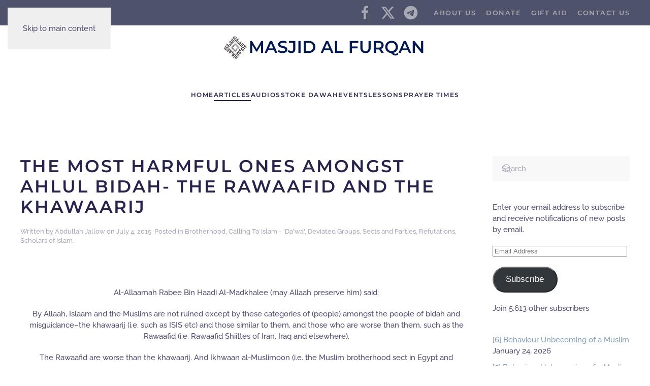

--- FILE ---
content_type: text/html; charset=UTF-8
request_url: https://masjidfurqan.co.uk/2015/07/04/the-most-harmful-ones-amongst-ahlul-bidah-the-rawaafid-and-the-khawaarij/
body_size: 18492
content:
<!DOCTYPE html>
<html lang="en-US">
    <head>
        <meta charset="UTF-8">
        <meta name="viewport" content="width=device-width, initial-scale=1">
        <link rel="icon" href="/wp-content/uploads/2020/07/masjid-fruqan-favicon.png" sizes="any">
                <link rel="apple-touch-icon" href="/wp-content/themes/yootheme/packages/theme-wordpress/assets/images/apple-touch-icon.png">
                <title>The Most Harmful Ones Amongst Ahlul Bidah- The Rawaafid and the Khawaarij &#8211; Masjid Furqan &#8211; Stoke on Trent</title>
<meta name='robots' content='max-image-preview:large' />
<link rel='dns-prefetch' href='//js.stripe.com' />
<link rel='dns-prefetch' href='//stats.wp.com' />
<link rel='dns-prefetch' href='//v0.wordpress.com' />
<link rel='preconnect' href='//i0.wp.com' />
<link rel='preconnect' href='//c0.wp.com' />
<link rel="alternate" type="application/rss+xml" title="Masjid Furqan - Stoke on Trent &raquo; Feed" href="https://masjidfurqan.co.uk/feed/" />
<link rel="alternate" type="application/rss+xml" title="Masjid Furqan - Stoke on Trent &raquo; Comments Feed" href="https://masjidfurqan.co.uk/comments/feed/" />
<link rel="alternate" title="oEmbed (JSON)" type="application/json+oembed" href="https://masjidfurqan.co.uk/wp-json/oembed/1.0/embed?url=https%3A%2F%2Fmasjidfurqan.co.uk%2F2015%2F07%2F04%2Fthe-most-harmful-ones-amongst-ahlul-bidah-the-rawaafid-and-the-khawaarij%2F" />
<link rel="alternate" title="oEmbed (XML)" type="text/xml+oembed" href="https://masjidfurqan.co.uk/wp-json/oembed/1.0/embed?url=https%3A%2F%2Fmasjidfurqan.co.uk%2F2015%2F07%2F04%2Fthe-most-harmful-ones-amongst-ahlul-bidah-the-rawaafid-and-the-khawaarij%2F&#038;format=xml" />
<link rel='stylesheet' id='jetpack_related-posts-css' href='https://c0.wp.com/p/jetpack/15.4/modules/related-posts/related-posts.css' media='all' />
<style id='wp-emoji-styles-inline-css'>

	img.wp-smiley, img.emoji {
		display: inline !important;
		border: none !important;
		box-shadow: none !important;
		height: 1em !important;
		width: 1em !important;
		margin: 0 0.07em !important;
		vertical-align: -0.1em !important;
		background: none !important;
		padding: 0 !important;
	}
/*# sourceURL=wp-emoji-styles-inline-css */
</style>
<style id='wp-block-library-inline-css'>
:root{--wp-block-synced-color:#7a00df;--wp-block-synced-color--rgb:122,0,223;--wp-bound-block-color:var(--wp-block-synced-color);--wp-editor-canvas-background:#ddd;--wp-admin-theme-color:#007cba;--wp-admin-theme-color--rgb:0,124,186;--wp-admin-theme-color-darker-10:#006ba1;--wp-admin-theme-color-darker-10--rgb:0,107,160.5;--wp-admin-theme-color-darker-20:#005a87;--wp-admin-theme-color-darker-20--rgb:0,90,135;--wp-admin-border-width-focus:2px}@media (min-resolution:192dpi){:root{--wp-admin-border-width-focus:1.5px}}.wp-element-button{cursor:pointer}:root .has-very-light-gray-background-color{background-color:#eee}:root .has-very-dark-gray-background-color{background-color:#313131}:root .has-very-light-gray-color{color:#eee}:root .has-very-dark-gray-color{color:#313131}:root .has-vivid-green-cyan-to-vivid-cyan-blue-gradient-background{background:linear-gradient(135deg,#00d084,#0693e3)}:root .has-purple-crush-gradient-background{background:linear-gradient(135deg,#34e2e4,#4721fb 50%,#ab1dfe)}:root .has-hazy-dawn-gradient-background{background:linear-gradient(135deg,#faaca8,#dad0ec)}:root .has-subdued-olive-gradient-background{background:linear-gradient(135deg,#fafae1,#67a671)}:root .has-atomic-cream-gradient-background{background:linear-gradient(135deg,#fdd79a,#004a59)}:root .has-nightshade-gradient-background{background:linear-gradient(135deg,#330968,#31cdcf)}:root .has-midnight-gradient-background{background:linear-gradient(135deg,#020381,#2874fc)}:root{--wp--preset--font-size--normal:16px;--wp--preset--font-size--huge:42px}.has-regular-font-size{font-size:1em}.has-larger-font-size{font-size:2.625em}.has-normal-font-size{font-size:var(--wp--preset--font-size--normal)}.has-huge-font-size{font-size:var(--wp--preset--font-size--huge)}.has-text-align-center{text-align:center}.has-text-align-left{text-align:left}.has-text-align-right{text-align:right}.has-fit-text{white-space:nowrap!important}#end-resizable-editor-section{display:none}.aligncenter{clear:both}.items-justified-left{justify-content:flex-start}.items-justified-center{justify-content:center}.items-justified-right{justify-content:flex-end}.items-justified-space-between{justify-content:space-between}.screen-reader-text{border:0;clip-path:inset(50%);height:1px;margin:-1px;overflow:hidden;padding:0;position:absolute;width:1px;word-wrap:normal!important}.screen-reader-text:focus{background-color:#ddd;clip-path:none;color:#444;display:block;font-size:1em;height:auto;left:5px;line-height:normal;padding:15px 23px 14px;text-decoration:none;top:5px;width:auto;z-index:100000}html :where(.has-border-color){border-style:solid}html :where([style*=border-top-color]){border-top-style:solid}html :where([style*=border-right-color]){border-right-style:solid}html :where([style*=border-bottom-color]){border-bottom-style:solid}html :where([style*=border-left-color]){border-left-style:solid}html :where([style*=border-width]){border-style:solid}html :where([style*=border-top-width]){border-top-style:solid}html :where([style*=border-right-width]){border-right-style:solid}html :where([style*=border-bottom-width]){border-bottom-style:solid}html :where([style*=border-left-width]){border-left-style:solid}html :where(img[class*=wp-image-]){height:auto;max-width:100%}:where(figure){margin:0 0 1em}html :where(.is-position-sticky){--wp-admin--admin-bar--position-offset:var(--wp-admin--admin-bar--height,0px)}@media screen and (max-width:600px){html :where(.is-position-sticky){--wp-admin--admin-bar--position-offset:0px}}

/*# sourceURL=wp-block-library-inline-css */
</style><style id='global-styles-inline-css'>
:root{--wp--preset--aspect-ratio--square: 1;--wp--preset--aspect-ratio--4-3: 4/3;--wp--preset--aspect-ratio--3-4: 3/4;--wp--preset--aspect-ratio--3-2: 3/2;--wp--preset--aspect-ratio--2-3: 2/3;--wp--preset--aspect-ratio--16-9: 16/9;--wp--preset--aspect-ratio--9-16: 9/16;--wp--preset--color--black: #000000;--wp--preset--color--cyan-bluish-gray: #abb8c3;--wp--preset--color--white: #ffffff;--wp--preset--color--pale-pink: #f78da7;--wp--preset--color--vivid-red: #cf2e2e;--wp--preset--color--luminous-vivid-orange: #ff6900;--wp--preset--color--luminous-vivid-amber: #fcb900;--wp--preset--color--light-green-cyan: #7bdcb5;--wp--preset--color--vivid-green-cyan: #00d084;--wp--preset--color--pale-cyan-blue: #8ed1fc;--wp--preset--color--vivid-cyan-blue: #0693e3;--wp--preset--color--vivid-purple: #9b51e0;--wp--preset--gradient--vivid-cyan-blue-to-vivid-purple: linear-gradient(135deg,rgb(6,147,227) 0%,rgb(155,81,224) 100%);--wp--preset--gradient--light-green-cyan-to-vivid-green-cyan: linear-gradient(135deg,rgb(122,220,180) 0%,rgb(0,208,130) 100%);--wp--preset--gradient--luminous-vivid-amber-to-luminous-vivid-orange: linear-gradient(135deg,rgb(252,185,0) 0%,rgb(255,105,0) 100%);--wp--preset--gradient--luminous-vivid-orange-to-vivid-red: linear-gradient(135deg,rgb(255,105,0) 0%,rgb(207,46,46) 100%);--wp--preset--gradient--very-light-gray-to-cyan-bluish-gray: linear-gradient(135deg,rgb(238,238,238) 0%,rgb(169,184,195) 100%);--wp--preset--gradient--cool-to-warm-spectrum: linear-gradient(135deg,rgb(74,234,220) 0%,rgb(151,120,209) 20%,rgb(207,42,186) 40%,rgb(238,44,130) 60%,rgb(251,105,98) 80%,rgb(254,248,76) 100%);--wp--preset--gradient--blush-light-purple: linear-gradient(135deg,rgb(255,206,236) 0%,rgb(152,150,240) 100%);--wp--preset--gradient--blush-bordeaux: linear-gradient(135deg,rgb(254,205,165) 0%,rgb(254,45,45) 50%,rgb(107,0,62) 100%);--wp--preset--gradient--luminous-dusk: linear-gradient(135deg,rgb(255,203,112) 0%,rgb(199,81,192) 50%,rgb(65,88,208) 100%);--wp--preset--gradient--pale-ocean: linear-gradient(135deg,rgb(255,245,203) 0%,rgb(182,227,212) 50%,rgb(51,167,181) 100%);--wp--preset--gradient--electric-grass: linear-gradient(135deg,rgb(202,248,128) 0%,rgb(113,206,126) 100%);--wp--preset--gradient--midnight: linear-gradient(135deg,rgb(2,3,129) 0%,rgb(40,116,252) 100%);--wp--preset--font-size--small: 13px;--wp--preset--font-size--medium: 20px;--wp--preset--font-size--large: 36px;--wp--preset--font-size--x-large: 42px;--wp--preset--spacing--20: 0.44rem;--wp--preset--spacing--30: 0.67rem;--wp--preset--spacing--40: 1rem;--wp--preset--spacing--50: 1.5rem;--wp--preset--spacing--60: 2.25rem;--wp--preset--spacing--70: 3.38rem;--wp--preset--spacing--80: 5.06rem;--wp--preset--shadow--natural: 6px 6px 9px rgba(0, 0, 0, 0.2);--wp--preset--shadow--deep: 12px 12px 50px rgba(0, 0, 0, 0.4);--wp--preset--shadow--sharp: 6px 6px 0px rgba(0, 0, 0, 0.2);--wp--preset--shadow--outlined: 6px 6px 0px -3px rgb(255, 255, 255), 6px 6px rgb(0, 0, 0);--wp--preset--shadow--crisp: 6px 6px 0px rgb(0, 0, 0);}:where(.is-layout-flex){gap: 0.5em;}:where(.is-layout-grid){gap: 0.5em;}body .is-layout-flex{display: flex;}.is-layout-flex{flex-wrap: wrap;align-items: center;}.is-layout-flex > :is(*, div){margin: 0;}body .is-layout-grid{display: grid;}.is-layout-grid > :is(*, div){margin: 0;}:where(.wp-block-columns.is-layout-flex){gap: 2em;}:where(.wp-block-columns.is-layout-grid){gap: 2em;}:where(.wp-block-post-template.is-layout-flex){gap: 1.25em;}:where(.wp-block-post-template.is-layout-grid){gap: 1.25em;}.has-black-color{color: var(--wp--preset--color--black) !important;}.has-cyan-bluish-gray-color{color: var(--wp--preset--color--cyan-bluish-gray) !important;}.has-white-color{color: var(--wp--preset--color--white) !important;}.has-pale-pink-color{color: var(--wp--preset--color--pale-pink) !important;}.has-vivid-red-color{color: var(--wp--preset--color--vivid-red) !important;}.has-luminous-vivid-orange-color{color: var(--wp--preset--color--luminous-vivid-orange) !important;}.has-luminous-vivid-amber-color{color: var(--wp--preset--color--luminous-vivid-amber) !important;}.has-light-green-cyan-color{color: var(--wp--preset--color--light-green-cyan) !important;}.has-vivid-green-cyan-color{color: var(--wp--preset--color--vivid-green-cyan) !important;}.has-pale-cyan-blue-color{color: var(--wp--preset--color--pale-cyan-blue) !important;}.has-vivid-cyan-blue-color{color: var(--wp--preset--color--vivid-cyan-blue) !important;}.has-vivid-purple-color{color: var(--wp--preset--color--vivid-purple) !important;}.has-black-background-color{background-color: var(--wp--preset--color--black) !important;}.has-cyan-bluish-gray-background-color{background-color: var(--wp--preset--color--cyan-bluish-gray) !important;}.has-white-background-color{background-color: var(--wp--preset--color--white) !important;}.has-pale-pink-background-color{background-color: var(--wp--preset--color--pale-pink) !important;}.has-vivid-red-background-color{background-color: var(--wp--preset--color--vivid-red) !important;}.has-luminous-vivid-orange-background-color{background-color: var(--wp--preset--color--luminous-vivid-orange) !important;}.has-luminous-vivid-amber-background-color{background-color: var(--wp--preset--color--luminous-vivid-amber) !important;}.has-light-green-cyan-background-color{background-color: var(--wp--preset--color--light-green-cyan) !important;}.has-vivid-green-cyan-background-color{background-color: var(--wp--preset--color--vivid-green-cyan) !important;}.has-pale-cyan-blue-background-color{background-color: var(--wp--preset--color--pale-cyan-blue) !important;}.has-vivid-cyan-blue-background-color{background-color: var(--wp--preset--color--vivid-cyan-blue) !important;}.has-vivid-purple-background-color{background-color: var(--wp--preset--color--vivid-purple) !important;}.has-black-border-color{border-color: var(--wp--preset--color--black) !important;}.has-cyan-bluish-gray-border-color{border-color: var(--wp--preset--color--cyan-bluish-gray) !important;}.has-white-border-color{border-color: var(--wp--preset--color--white) !important;}.has-pale-pink-border-color{border-color: var(--wp--preset--color--pale-pink) !important;}.has-vivid-red-border-color{border-color: var(--wp--preset--color--vivid-red) !important;}.has-luminous-vivid-orange-border-color{border-color: var(--wp--preset--color--luminous-vivid-orange) !important;}.has-luminous-vivid-amber-border-color{border-color: var(--wp--preset--color--luminous-vivid-amber) !important;}.has-light-green-cyan-border-color{border-color: var(--wp--preset--color--light-green-cyan) !important;}.has-vivid-green-cyan-border-color{border-color: var(--wp--preset--color--vivid-green-cyan) !important;}.has-pale-cyan-blue-border-color{border-color: var(--wp--preset--color--pale-cyan-blue) !important;}.has-vivid-cyan-blue-border-color{border-color: var(--wp--preset--color--vivid-cyan-blue) !important;}.has-vivid-purple-border-color{border-color: var(--wp--preset--color--vivid-purple) !important;}.has-vivid-cyan-blue-to-vivid-purple-gradient-background{background: var(--wp--preset--gradient--vivid-cyan-blue-to-vivid-purple) !important;}.has-light-green-cyan-to-vivid-green-cyan-gradient-background{background: var(--wp--preset--gradient--light-green-cyan-to-vivid-green-cyan) !important;}.has-luminous-vivid-amber-to-luminous-vivid-orange-gradient-background{background: var(--wp--preset--gradient--luminous-vivid-amber-to-luminous-vivid-orange) !important;}.has-luminous-vivid-orange-to-vivid-red-gradient-background{background: var(--wp--preset--gradient--luminous-vivid-orange-to-vivid-red) !important;}.has-very-light-gray-to-cyan-bluish-gray-gradient-background{background: var(--wp--preset--gradient--very-light-gray-to-cyan-bluish-gray) !important;}.has-cool-to-warm-spectrum-gradient-background{background: var(--wp--preset--gradient--cool-to-warm-spectrum) !important;}.has-blush-light-purple-gradient-background{background: var(--wp--preset--gradient--blush-light-purple) !important;}.has-blush-bordeaux-gradient-background{background: var(--wp--preset--gradient--blush-bordeaux) !important;}.has-luminous-dusk-gradient-background{background: var(--wp--preset--gradient--luminous-dusk) !important;}.has-pale-ocean-gradient-background{background: var(--wp--preset--gradient--pale-ocean) !important;}.has-electric-grass-gradient-background{background: var(--wp--preset--gradient--electric-grass) !important;}.has-midnight-gradient-background{background: var(--wp--preset--gradient--midnight) !important;}.has-small-font-size{font-size: var(--wp--preset--font-size--small) !important;}.has-medium-font-size{font-size: var(--wp--preset--font-size--medium) !important;}.has-large-font-size{font-size: var(--wp--preset--font-size--large) !important;}.has-x-large-font-size{font-size: var(--wp--preset--font-size--x-large) !important;}
/*# sourceURL=global-styles-inline-css */
</style>

<style id='classic-theme-styles-inline-css'>
/*! This file is auto-generated */
.wp-block-button__link{color:#fff;background-color:#32373c;border-radius:9999px;box-shadow:none;text-decoration:none;padding:calc(.667em + 2px) calc(1.333em + 2px);font-size:1.125em}.wp-block-file__button{background:#32373c;color:#fff;text-decoration:none}
/*# sourceURL=/wp-includes/css/classic-themes.min.css */
</style>
<link rel='stylesheet' id='wpedon-css' href='https://masjidfurqan.co.uk/wp-content/plugins/easy-paypal-donation/assets/css/wpedon.css?ver=1.5.3' media='all' />
<link rel='stylesheet' id='jetpack-subscriptions-css' href='https://c0.wp.com/p/jetpack/15.4/_inc/build/subscriptions/subscriptions.min.css' media='all' />
<link rel='stylesheet' id='sharedaddy-css' href='https://c0.wp.com/p/jetpack/15.4/modules/sharedaddy/sharing.css' media='all' />
<link rel='stylesheet' id='social-logos-css' href='https://c0.wp.com/p/jetpack/15.4/_inc/social-logos/social-logos.min.css' media='all' />
<link href="https://masjidfurqan.co.uk/wp-content/themes/yootheme/css/theme.1.css?ver=1762641241" rel="stylesheet">
<script id="jetpack_related-posts-js-extra">
var related_posts_js_options = {"post_heading":"h4"};
//# sourceURL=jetpack_related-posts-js-extra
</script>
<script src="https://c0.wp.com/p/jetpack/15.4/_inc/build/related-posts/related-posts.min.js" id="jetpack_related-posts-js"></script>
<script src="https://c0.wp.com/c/6.9/wp-includes/js/jquery/jquery.min.js" id="jquery-core-js"></script>
<script src="https://c0.wp.com/c/6.9/wp-includes/js/jquery/jquery-migrate.min.js" id="jquery-migrate-js"></script>
<link rel="https://api.w.org/" href="https://masjidfurqan.co.uk/wp-json/" /><link rel="alternate" title="JSON" type="application/json" href="https://masjidfurqan.co.uk/wp-json/wp/v2/posts/1837" /><link rel="EditURI" type="application/rsd+xml" title="RSD" href="https://masjidfurqan.co.uk/xmlrpc.php?rsd" />
<link rel="canonical" href="https://masjidfurqan.co.uk/2015/07/04/the-most-harmful-ones-amongst-ahlul-bidah-the-rawaafid-and-the-khawaarij/" />
<link rel='shortlink' href='https://wp.me/p4cUPQ-tD' />
	<style>img#wpstats{display:none}</style>
		
<!-- Jetpack Open Graph Tags -->
<meta property="og:type" content="article" />
<meta property="og:title" content="The Most Harmful Ones Amongst Ahlul Bidah- The Rawaafid and the Khawaarij" />
<meta property="og:url" content="https://masjidfurqan.co.uk/2015/07/04/the-most-harmful-ones-amongst-ahlul-bidah-the-rawaafid-and-the-khawaarij/" />
<meta property="og:description" content="&nbsp; Al-Allaamah Rabee Bin Haadi Al-Madkhalee (may Allaah preserve him) said: By Allaah, Islaam and the Muslims are not ruined except by these categories of (people) amongst the people of bidah a…" />
<meta property="article:published_time" content="2015-07-04T12:36:22+00:00" />
<meta property="article:modified_time" content="2020-03-25T11:27:52+00:00" />
<meta property="og:site_name" content="Masjid Furqan - Stoke on Trent" />
<meta property="og:image" content="https://i0.wp.com/masjidfurqan.co.uk/wp-content/uploads/2018/12/cropped-favicon1-2.png?fit=512%2C512&#038;ssl=1" />
<meta property="og:image:width" content="512" />
<meta property="og:image:height" content="512" />
<meta property="og:image:alt" content="" />
<meta property="og:locale" content="en_US" />

<!-- End Jetpack Open Graph Tags -->
<script src="https://masjidfurqan.co.uk/wp-content/themes/yootheme/vendor/assets/uikit/dist/js/uikit.min.js?ver=4.5.32"></script>
<script src="https://masjidfurqan.co.uk/wp-content/themes/yootheme/vendor/assets/uikit/dist/js/uikit-icons-balou.min.js?ver=4.5.32"></script>
<script src="https://masjidfurqan.co.uk/wp-content/themes/yootheme/js/theme.js?ver=4.5.32"></script>
<script>window.yootheme ||= {}; var $theme = yootheme.theme = {"i18n":{"close":{"label":"Close","0":"yootheme"},"totop":{"label":"Back to top","0":"yootheme"},"marker":{"label":"Open","0":"yootheme"},"navbarToggleIcon":{"label":"Open menu","0":"yootheme"},"paginationPrevious":{"label":"Previous page","0":"yootheme"},"paginationNext":{"label":"Next page","0":"yootheme"},"searchIcon":{"toggle":"Open Search","submit":"Submit Search"},"slider":{"next":"Next slide","previous":"Previous slide","slideX":"Slide %s","slideLabel":"%s of %s"},"slideshow":{"next":"Next slide","previous":"Previous slide","slideX":"Slide %s","slideLabel":"%s of %s"},"lightboxPanel":{"next":"Next slide","previous":"Previous slide","slideLabel":"%s of %s","close":"Close"}}};</script>
<link rel="icon" href="https://i0.wp.com/masjidfurqan.co.uk/wp-content/uploads/2018/12/cropped-favicon1-2.png?fit=32%2C32&#038;ssl=1" sizes="32x32" />
<link rel="icon" href="https://i0.wp.com/masjidfurqan.co.uk/wp-content/uploads/2018/12/cropped-favicon1-2.png?fit=192%2C192&#038;ssl=1" sizes="192x192" />
<link rel="apple-touch-icon" href="https://i0.wp.com/masjidfurqan.co.uk/wp-content/uploads/2018/12/cropped-favicon1-2.png?fit=180%2C180&#038;ssl=1" />
<meta name="msapplication-TileImage" content="https://i0.wp.com/masjidfurqan.co.uk/wp-content/uploads/2018/12/cropped-favicon1-2.png?fit=270%2C270&#038;ssl=1" />
    </head>
    <body class="wp-singular post-template-default single single-post postid-1837 single-format-standard wp-theme-yootheme ">

        
        <div class="uk-hidden-visually uk-notification uk-notification-top-left uk-width-auto">
            <div class="uk-notification-message">
                <a href="#tm-main" class="uk-link-reset">Skip to main content</a>
            </div>
        </div>

        
        
        <div class="tm-page">

                        


<header class="tm-header-mobile uk-hidden@m">


    
        <div class="uk-navbar-container">

            <div class="uk-container uk-container-expand">
                <nav class="uk-navbar" uk-navbar="{&quot;align&quot;:&quot;left&quot;,&quot;container&quot;:&quot;.tm-header-mobile&quot;,&quot;boundary&quot;:&quot;.tm-header-mobile .uk-navbar-container&quot;,&quot;target-y&quot;:&quot;.tm-header-mobile .uk-navbar-container&quot;,&quot;dropbar&quot;:true,&quot;dropbar-anchor&quot;:&quot;.tm-header-mobile .uk-navbar-container&quot;,&quot;dropbar-transparent-mode&quot;:&quot;remove&quot;}">

                                        <div class="uk-navbar-left ">

                        
                                                    <a uk-toggle href="#tm-dialog-mobile" class="uk-navbar-toggle">

        
        <div uk-navbar-toggle-icon></div>

        
    </a>                        
                        
                    </div>
                    
                                        <div class="uk-navbar-center">

                                                    <a href="https://masjidfurqan.co.uk/" aria-label="Back to home" class="uk-logo uk-navbar-item">
    <picture>
<source type="image/webp" srcset="/wp-content/themes/yootheme/cache/e7/masjid-furqan-logo-scaled-e7500a5b.webp 258w, /wp-content/themes/yootheme/cache/70/masjid-furqan-logo-scaled-70063f93.webp 515w, /wp-content/themes/yootheme/cache/59/masjid-furqan-logo-scaled-59ce8b61.webp 516w" sizes="(min-width: 258px) 258px">
<img alt="Masjid Al Furqan" loading="eager" src="/wp-content/themes/yootheme/cache/8f/masjid-furqan-logo-scaled-8f6abf69.png" width="258" height="30">
</picture></a>                        
                        
                    </div>
                    
                    
                </nav>
            </div>

        </div>

    



        <div id="tm-dialog-mobile" uk-offcanvas="container: true; overlay: true" mode="slide">
        <div class="uk-offcanvas-bar uk-flex uk-flex-column">

                        <button class="uk-offcanvas-close uk-close-large" type="button" uk-close uk-toggle="cls: uk-close-large; mode: media; media: @s"></button>
            
                        <div class="uk-margin-auto-bottom">
                
<div class="uk-grid uk-child-width-1-1" uk-grid>    <div>
<div class="uk-panel widget widget_nav_menu" id="nav_menu-8">

    
    
<ul class="uk-nav uk-nav-default uk-nav-accordion" uk-nav="targets: &gt; .js-accordion" uk-scrollspy-nav="closest: li; scroll: true;">
    
	<li class="menu-item menu-item-type-custom menu-item-object-custom menu-item-home"><a href="http://masjidfurqan.co.uk/">Home</a></li>
	<li class="menu-item menu-item-type-taxonomy menu-item-object-category menu-item-has-children uk-active uk-parent"><a href="https://masjidfurqan.co.uk/category/articles/">Articles <span uk-nav-parent-icon></span></a>
	<ul class="uk-nav-sub">

		<li class="menu-item menu-item-type-taxonomy menu-item-object-category"><a href="https://masjidfurqan.co.uk/category/belief-aqeedah/">Belief - 'Aqeedah'</a></li>
		<li class="menu-item menu-item-type-taxonomy menu-item-object-category current-post-ancestor current-menu-parent current-post-parent uk-active"><a href="https://masjidfurqan.co.uk/category/brotherhood/">Brotherhood</a></li>
		<li class="menu-item menu-item-type-taxonomy menu-item-object-category current-post-ancestor current-menu-parent current-post-parent uk-active"><a href="https://masjidfurqan.co.uk/category/dawa-calling-to-islam/">Calling To Islam - 'Da'wa'</a></li>
		<li class="menu-item menu-item-type-taxonomy menu-item-object-category"><a href="https://masjidfurqan.co.uk/category/deviated-callers-individuals/">Deviated Callers & Individuals</a></li>
		<li class="menu-item menu-item-type-taxonomy menu-item-object-category current-post-ancestor current-menu-parent current-post-parent uk-active"><a href="https://masjidfurqan.co.uk/category/deviated-groups-sects-and-parties/">Deviated Groups, Sects and Parties</a></li>
		<li class="menu-item menu-item-type-taxonomy menu-item-object-category"><a href="https://masjidfurqan.co.uk/category/family-and-women/">Family & Women</a></li>
		<li class="menu-item menu-item-type-taxonomy menu-item-object-category"><a href="https://masjidfurqan.co.uk/category/fatawa-rulings/">Fatawa-Rulings</a></li>
		<li class="menu-item menu-item-type-taxonomy menu-item-object-category"><a href="https://masjidfurqan.co.uk/category/innovations-in-islam-bidah/">Innovations In Islam (Bidah)</a></li>
		<li class="menu-item menu-item-type-taxonomy menu-item-object-category"><a href="https://masjidfurqan.co.uk/category/islamic-jurisprudence-fiqh/">Islamic Jurisprudence - 'Fiqh'</a></li>
		<li class="menu-item menu-item-type-taxonomy menu-item-object-category"><a href="https://masjidfurqan.co.uk/category/methodology-manhaj/">Methodology - 'Manhaj'</a></li>
		<li class="menu-item menu-item-type-taxonomy menu-item-object-category"><a href="https://masjidfurqan.co.uk/category/monotheism-tawheed/">Monotheism - Tawheed</a></li>
		<li class="menu-item menu-item-type-taxonomy menu-item-object-category"><a href="https://masjidfurqan.co.uk/category/morals-and-manners-akhlaaq/">Morals and Manners - 'Akhlaaq'</a></li>
		<li class="menu-item menu-item-type-taxonomy menu-item-object-category"><a href="https://masjidfurqan.co.uk/category/purification-of-the-soul-articles/">Purification of The Soul</a></li>
		<li class="menu-item menu-item-type-taxonomy menu-item-object-category"><a href="https://masjidfurqan.co.uk/category/quraan/">Qur'aan</a></li>
		<li class="menu-item menu-item-type-taxonomy menu-item-object-category current-post-ancestor current-menu-parent current-post-parent uk-active"><a href="https://masjidfurqan.co.uk/category/refutations-articles/">Refutations</a></li>
		<li class="menu-item menu-item-type-taxonomy menu-item-object-category current-post-ancestor current-menu-parent current-post-parent uk-active"><a href="https://masjidfurqan.co.uk/category/scholars-of-islam/">Scholars of Islam</a></li>
		<li class="menu-item menu-item-type-taxonomy menu-item-object-category"><a href="https://masjidfurqan.co.uk/category/seeking-knowledge/">Seeking Knowledge</a></li>
		<li class="menu-item menu-item-type-taxonomy menu-item-object-category"><a href="https://masjidfurqan.co.uk/category/the-salaf-pious-predecessors/">The Salaf - Pious Predecessors</a></li>
		<li class="menu-item menu-item-type-taxonomy menu-item-object-category"><a href="https://masjidfurqan.co.uk/category/worship-ibaadah/">Worship - 'Ibaadah'</a></li></ul></li>
	<li class="menu-item menu-item-type-taxonomy menu-item-object-category menu-item-has-children uk-parent"><a href="https://masjidfurqan.co.uk/category/audios/">Audios <span uk-nav-parent-icon></span></a>
	<ul class="uk-nav-sub">

		<li class="menu-item menu-item-type-taxonomy menu-item-object-category"><a href="https://masjidfurqan.co.uk/category/khutbah-friday-sermons/">Khutbah (Friday Sermons)</a></li>
		<li class="menu-item menu-item-type-taxonomy menu-item-object-category"><a href="https://masjidfurqan.co.uk/category/duroos-lessons/">Duroos (Lessons)</a></li></ul></li>
	<li class="menu-item menu-item-type-custom menu-item-object-custom menu-item-has-children js-accordion uk-parent"><a href>Stoke Dawah <span uk-nav-parent-icon></span></a>
	<ul class="uk-nav-sub">

		<li class="menu-item menu-item-type-post_type menu-item-object-page"><a href="https://masjidfurqan.co.uk/masjid-furqan/">About Us</a></li>
		<li class="menu-item menu-item-type-post_type menu-item-object-page"><a href="https://masjidfurqan.co.uk/donate/">Donate</a></li>
		<li class="menu-item menu-item-type-post_type menu-item-object-page"><a href="https://masjidfurqan.co.uk/giftaid/">Gift Aid</a></li>
		<li class="menu-item menu-item-type-post_type menu-item-object-page"><a href="https://masjidfurqan.co.uk/contact-us/">Contact Us</a></li></ul></li>
	<li class="menu-item menu-item-type-taxonomy menu-item-object-category"><a href="https://masjidfurqan.co.uk/category/events/">Events</a></li>
	<li class="menu-item menu-item-type-taxonomy menu-item-object-category"><a href="https://masjidfurqan.co.uk/category/lessons/">Lessons</a></li>
	<li class="menu-item menu-item-type-post_type menu-item-object-page"><a href="https://masjidfurqan.co.uk/prayer-times/">Prayer Times</a></li></ul>

</div>
</div>    <div>
<div class="uk-panel">

    
    <ul class="uk-grid uk-flex-inline uk-flex-middle uk-flex-nowrap uk-grid-small">                    <li><a href="https://www.facebook.com/islamstoke/" class="uk-preserve-width uk-icon-link" rel="noreferrer" target="_blank"><span uk-icon="icon: facebook;"></span></a></li>
                    <li><a href="https://twitter.com/islamstoke" class="uk-preserve-width uk-icon-link" rel="noreferrer" target="_blank"><span uk-icon="icon: twitter;"></span></a></li>
                    <li><a href="https://t.me/masjidfurqan" class="uk-preserve-width uk-icon-link" rel="noreferrer" target="_blank"><span uk-icon="icon: telegram;"></span></a></li>
            </ul>
</div>
</div></div>            </div>
            
            
        </div>
    </div>
    
    
    

</header>


<div class="tm-toolbar tm-toolbar-default uk-visible@m">
    <div class="uk-container uk-flex uk-flex-middle">

        
                <div class="uk-margin-auto-left">
            <div class="uk-grid-medium uk-child-width-auto uk-flex-middle" uk-grid="margin: uk-margin-small-top">
                <div>
<div class="uk-panel">

    
    <ul class="uk-grid uk-flex-inline uk-flex-middle uk-flex-nowrap uk-grid-small">                    <li><a href="https://www.facebook.com/islamstoke/" class="uk-preserve-width uk-icon-link" rel="noreferrer" target="_blank"><span uk-icon="icon: facebook; width: 30; height: 30;"></span></a></li>
                    <li><a href="https://twitter.com/islamstoke" class="uk-preserve-width uk-icon-link" rel="noreferrer" target="_blank"><span uk-icon="icon: twitter; width: 30; height: 30;"></span></a></li>
                    <li><a href="https://t.me/masjidfurqan" class="uk-preserve-width uk-icon-link" rel="noreferrer" target="_blank"><span uk-icon="icon: telegram; width: 30; height: 30;"></span></a></li>
            </ul>
</div>
</div><div>
<div class="uk-panel widget widget_nav_menu" id="nav_menu-7">

    
    
<ul class="uk-subnav" uk-dropnav="{&quot;boundary&quot;:&quot;false&quot;,&quot;container&quot;:&quot;body&quot;}">
    
	<li class="menu-item menu-item-type-post_type menu-item-object-page"><a href="https://masjidfurqan.co.uk/masjid-furqan/">About Us</a></li>
	<li class="menu-item menu-item-type-post_type menu-item-object-page"><a href="https://masjidfurqan.co.uk/donate/">Donate</a></li>
	<li class="menu-item menu-item-type-post_type menu-item-object-page"><a href="https://masjidfurqan.co.uk/giftaid/">Gift Aid</a></li>
	<li class="menu-item menu-item-type-post_type menu-item-object-page"><a href="https://masjidfurqan.co.uk/contact-us/">Contact Us</a></li></ul>

</div>
</div>            </div>
        </div>
        
    </div>
</div>

<header class="tm-header uk-visible@m">




        <div class="tm-headerbar-default tm-headerbar tm-headerbar-top">
        <div class="uk-container">

                            <div class="uk-flex uk-flex-center"><div><a href="https://masjidfurqan.co.uk/" aria-label="Back to home" class="uk-logo">
    <picture>
<source type="image/webp" srcset="/wp-content/themes/yootheme/cache/29/masjid-furqan-logo-scaled-29e10cd8.webp 400w, /wp-content/themes/yootheme/cache/0a/masjid-furqan-logo-scaled-0a9edef4.webp 768w, /wp-content/themes/yootheme/cache/0c/masjid-furqan-logo-scaled-0ca587b7.webp 798w, /wp-content/themes/yootheme/cache/a2/masjid-furqan-logo-scaled-a2cd1626.webp 799w, /wp-content/themes/yootheme/cache/e8/masjid-furqan-logo-scaled-e87f384d.webp 800w" sizes="(min-width: 400px) 400px">
<img alt="Masjid Al Furqan" loading="eager" src="/wp-content/themes/yootheme/cache/e1/masjid-furqan-logo-scaled-e15e67ed.png" width="400" height="47">
</picture></a></div></div>            
            
        </div>
    </div>
    
    
                <div uk-sticky media="@m" show-on-up animation="uk-animation-slide-top" cls-active="uk-navbar-sticky" sel-target=".uk-navbar-container">
        
            <div class="uk-navbar-container">

                <div class="uk-container">
                    <nav class="uk-navbar" uk-navbar="{&quot;align&quot;:&quot;left&quot;,&quot;container&quot;:&quot;.tm-header &gt; [uk-sticky]&quot;,&quot;boundary&quot;:&quot;.tm-header .uk-navbar-container&quot;,&quot;target-y&quot;:&quot;.tm-header .uk-navbar-container&quot;,&quot;dropbar&quot;:true,&quot;dropbar-anchor&quot;:&quot;.tm-header .uk-navbar-container&quot;,&quot;dropbar-transparent-mode&quot;:&quot;remove&quot;}">

                        
                        <div class="uk-navbar-center">

                                                            
<ul class="uk-navbar-nav" uk-scrollspy-nav="closest: li; scroll: true; target: &gt; * &gt; a[href];">
    
	<li class="menu-item menu-item-type-custom menu-item-object-custom menu-item-home"><a href="http://masjidfurqan.co.uk/">Home</a></li>
	<li class="menu-item menu-item-type-taxonomy menu-item-object-category menu-item-has-children uk-active uk-parent"><a href="https://masjidfurqan.co.uk/category/articles/">Articles</a>
	<div class="uk-drop uk-navbar-dropdown" pos="bottom-left" stretch="x" boundary=".tm-header .uk-navbar"><div class="uk-drop-grid uk-child-width-1-5" uk-grid><div><ul class="uk-nav uk-navbar-dropdown-nav">

		<li class="menu-item menu-item-type-taxonomy menu-item-object-category"><a href="https://masjidfurqan.co.uk/category/belief-aqeedah/">Belief - 'Aqeedah'</a></li>
		<li class="menu-item menu-item-type-taxonomy menu-item-object-category current-post-ancestor current-menu-parent current-post-parent uk-active"><a href="https://masjidfurqan.co.uk/category/brotherhood/">Brotherhood</a></li>
		<li class="menu-item menu-item-type-taxonomy menu-item-object-category current-post-ancestor current-menu-parent current-post-parent uk-active"><a href="https://masjidfurqan.co.uk/category/dawa-calling-to-islam/">Calling To Islam - 'Da'wa'</a></li>
		<li class="menu-item menu-item-type-taxonomy menu-item-object-category"><a href="https://masjidfurqan.co.uk/category/deviated-callers-individuals/">Deviated Callers & Individuals</a></li></ul></div><div><ul class="uk-nav uk-navbar-dropdown-nav">

		<li class="menu-item menu-item-type-taxonomy menu-item-object-category current-post-ancestor current-menu-parent current-post-parent uk-active"><a href="https://masjidfurqan.co.uk/category/deviated-groups-sects-and-parties/">Deviated Groups, Sects and Parties</a></li>
		<li class="menu-item menu-item-type-taxonomy menu-item-object-category"><a href="https://masjidfurqan.co.uk/category/family-and-women/">Family & Women</a></li>
		<li class="menu-item menu-item-type-taxonomy menu-item-object-category"><a href="https://masjidfurqan.co.uk/category/fatawa-rulings/">Fatawa-Rulings</a></li>
		<li class="menu-item menu-item-type-taxonomy menu-item-object-category"><a href="https://masjidfurqan.co.uk/category/innovations-in-islam-bidah/">Innovations In Islam (Bidah)</a></li></ul></div><div><ul class="uk-nav uk-navbar-dropdown-nav">

		<li class="menu-item menu-item-type-taxonomy menu-item-object-category"><a href="https://masjidfurqan.co.uk/category/islamic-jurisprudence-fiqh/">Islamic Jurisprudence - 'Fiqh'</a></li>
		<li class="menu-item menu-item-type-taxonomy menu-item-object-category"><a href="https://masjidfurqan.co.uk/category/methodology-manhaj/">Methodology - 'Manhaj'</a></li>
		<li class="menu-item menu-item-type-taxonomy menu-item-object-category"><a href="https://masjidfurqan.co.uk/category/monotheism-tawheed/">Monotheism - Tawheed</a></li>
		<li class="menu-item menu-item-type-taxonomy menu-item-object-category"><a href="https://masjidfurqan.co.uk/category/morals-and-manners-akhlaaq/">Morals and Manners - 'Akhlaaq'</a></li></ul></div><div><ul class="uk-nav uk-navbar-dropdown-nav">

		<li class="menu-item menu-item-type-taxonomy menu-item-object-category"><a href="https://masjidfurqan.co.uk/category/purification-of-the-soul-articles/">Purification of The Soul</a></li>
		<li class="menu-item menu-item-type-taxonomy menu-item-object-category"><a href="https://masjidfurqan.co.uk/category/quraan/">Qur'aan</a></li>
		<li class="menu-item menu-item-type-taxonomy menu-item-object-category current-post-ancestor current-menu-parent current-post-parent uk-active"><a href="https://masjidfurqan.co.uk/category/refutations-articles/">Refutations</a></li>
		<li class="menu-item menu-item-type-taxonomy menu-item-object-category current-post-ancestor current-menu-parent current-post-parent uk-active"><a href="https://masjidfurqan.co.uk/category/scholars-of-islam/">Scholars of Islam</a></li></ul></div><div><ul class="uk-nav uk-navbar-dropdown-nav">

		<li class="menu-item menu-item-type-taxonomy menu-item-object-category"><a href="https://masjidfurqan.co.uk/category/seeking-knowledge/">Seeking Knowledge</a></li>
		<li class="menu-item menu-item-type-taxonomy menu-item-object-category"><a href="https://masjidfurqan.co.uk/category/the-salaf-pious-predecessors/">The Salaf - Pious Predecessors</a></li>
		<li class="menu-item menu-item-type-taxonomy menu-item-object-category"><a href="https://masjidfurqan.co.uk/category/worship-ibaadah/">Worship - 'Ibaadah'</a></li></ul></div></div></div></li>
	<li class="menu-item menu-item-type-taxonomy menu-item-object-category menu-item-has-children uk-parent"><a href="https://masjidfurqan.co.uk/category/audios/">Audios</a>
	<div class="uk-drop uk-navbar-dropdown"><div><ul class="uk-nav uk-navbar-dropdown-nav">

		<li class="menu-item menu-item-type-taxonomy menu-item-object-category"><a href="https://masjidfurqan.co.uk/category/khutbah-friday-sermons/">Khutbah (Friday Sermons)</a></li>
		<li class="menu-item menu-item-type-taxonomy menu-item-object-category"><a href="https://masjidfurqan.co.uk/category/duroos-lessons/">Duroos (Lessons)</a></li></ul></div></div></li>
	<li class="menu-item menu-item-type-custom menu-item-object-custom menu-item-has-children uk-parent"><a role="button">Stoke Dawah</a>
	<div class="uk-drop uk-navbar-dropdown uk-navbar-dropdown-width-2" mode="hover" pos="bottom-left"><div class="uk-drop-grid uk-child-width-1-2" uk-grid><div><ul class="uk-nav uk-navbar-dropdown-nav">

		<li class="menu-item menu-item-type-post_type menu-item-object-page"><a href="https://masjidfurqan.co.uk/masjid-furqan/">About Us</a></li>
		<li class="menu-item menu-item-type-post_type menu-item-object-page"><a href="https://masjidfurqan.co.uk/donate/">Donate</a></li></ul></div><div><ul class="uk-nav uk-navbar-dropdown-nav">

		<li class="menu-item menu-item-type-post_type menu-item-object-page"><a href="https://masjidfurqan.co.uk/giftaid/">Gift Aid</a></li>
		<li class="menu-item menu-item-type-post_type menu-item-object-page"><a href="https://masjidfurqan.co.uk/contact-us/">Contact Us</a></li></ul></div></div></div></li>
	<li class="menu-item menu-item-type-taxonomy menu-item-object-category"><a href="https://masjidfurqan.co.uk/category/events/">Events</a></li>
	<li class="menu-item menu-item-type-taxonomy menu-item-object-category"><a href="https://masjidfurqan.co.uk/category/lessons/">Lessons</a></li>
	<li class="menu-item menu-item-type-post_type menu-item-object-page"><a href="https://masjidfurqan.co.uk/prayer-times/">Prayer Times</a></li></ul>
                            
                        </div>

                        
                    </nav>
                </div>

            </div>

                </div>
        
    
    






</header>

            
            
            <main id="tm-main"  class="tm-main uk-section uk-section-default" uk-height-viewport="expand: true">

                                <div class="uk-container">

                    
                    <div class="uk-grid" uk-grid>
                        <div class="uk-width-expand@m">

                    
                            
                
<article id="post-1837" class="uk-article post-1837 post type-post status-publish format-standard hentry category-brotherhood category-dawa-calling-to-islam category-deviated-groups-sects-and-parties category-refutations-articles category-scholars-of-islam tag-callers-to-misguidance tag-iraq-etc tag-khawaarij-isis-and-rawaafid-iran tag-scholars tag-shaikh-rabee" typeof="Article" vocab="https://schema.org/">

    <meta property="name" content="The Most Harmful Ones Amongst Ahlul Bidah- The Rawaafid and the Khawaarij">
    <meta property="author" typeof="Person" content="Abdullah Jallow">
    <meta property="dateModified" content="2020-03-25T11:27:52+00:00">
    <meta class="uk-margin-remove-adjacent" property="datePublished" content="2015-07-04T12:36:22+00:00">

            
    
        
        <h1 property="headline" class="uk-margin-top uk-margin-remove-bottom uk-article-title">The Most Harmful Ones Amongst Ahlul Bidah- The Rawaafid and the Khawaarij</h1>
                            <p class="uk-margin-top uk-margin-remove-bottom uk-article-meta">
                Written by <a href="https://masjidfurqan.co.uk/author/abumuaawiyah/">Abdullah Jallow</a> on <time datetime="2015-07-04T12:36:22+00:00">July 4, 2015</time>.                Posted in <a href="https://masjidfurqan.co.uk/category/brotherhood/" rel="category tag">Brotherhood</a>, <a href="https://masjidfurqan.co.uk/category/dawa-calling-to-islam/" rel="category tag">Calling To Islam - 'Da'wa'</a>, <a href="https://masjidfurqan.co.uk/category/deviated-groups-sects-and-parties/" rel="category tag">Deviated Groups, Sects and Parties</a>, <a href="https://masjidfurqan.co.uk/category/refutations-articles/" rel="category tag">Refutations</a>, <a href="https://masjidfurqan.co.uk/category/scholars-of-islam/" rel="category tag">Scholars of Islam</a>.                            </p>
                
        
        
                    <div class="uk-margin-medium-top" property="text">

                
                                    <p>&nbsp;</p>
<p style="text-align: center">Al-Allaamah Rabee Bin Haadi Al-Madkhalee (may Allaah preserve him) said:</p>
<p style="text-align: center">By Allaah, Islaam and the Muslims are not ruined except by these categories of (people) amongst the people of bidah and misguidance–the khawaarij (i.e. such as ISIS etc) and those similar to them, and those who are worse than them, such as the Rawaafid (i.e. Rawaafid Shiittes of Iran, Iraq and elsewhere).</p>
<p style="text-align: center">The Rawaafid are worse than the khawaarij. And Ikhwaan al-Muslimoon (i.e. the Muslim brotherhood sect in Egypt and elsewhere) ally with them and say: “They (i.e. rawaafid) are our brothers; the differing between us and them is like the differing between (Imaam) Maalik and (Imaam) Shaafi’ee”- meaning: The differing between us (i.e. Ikhwaan al-Muslimoon) and them (i.e. rawaafid shiites) is based on ijtihaad, and if Imaam (Maalik) and (Imaam) Shafee’ee differ in (some) affairs, they are all rewarded; and if we (ikhwaan al-muslimoon) differ with the rawaafid shiites, then us and them are rewarded.</p>
<p style="text-align: center"><strong><em>O deceivers!</em></strong> (i.e. Ikhwaanis) The rawaafid (shiites) revile the Sahaabah and declare them disbelievers; they revile the wives of the Messenger (sallal-laahu-alayhi-wasallaam); they say that the Qur’aan is distorted; they have shir’kiyyaat (beliefs and acts of polytheism) and they deify the leaders of the Prophet’s family.  So does all this not harm them (i.e. harm their claim to Islaam)? Is this not irjaa?! (i.e. O Ikhwaanis! Is this not Irjaa that you consider the differing between you and them to be similar to the differing between Imaams Maalik and Shaafi’ee)</p>
<p style="text-align: center"> &#8212;&#8212;&#8212;&#8212;&#8212;&#8212;&#8212;&#8212;&#8212;&#8212;&#8212;&#8212;&#8212;&#8212;&#8212;&#8212;&#8212;&#8212;&#8212;&#8212;&#8212;&#8212;&#8212;&#8212;&#8212;&#8212;&#8212;&#8212;&#8212;&#8212;&#8212;&#8212;&#8212;</p>
<p style="text-align: center">[Source: <strong>الذريعة إلى بيان مقاصد كتاب الشريعة للإمام المحدث أبي بكر محمد بن الحسين الآجري</strong>   pages: Page: 162]</p>
<p style="text-align: center">
<div class="sharedaddy sd-sharing-enabled"><div class="robots-nocontent sd-block sd-social sd-social-icon sd-sharing"><h3 class="sd-title">Share this:</h3><div class="sd-content"><ul><li class="share-twitter"><a rel="nofollow noopener noreferrer"
				data-shared="sharing-twitter-1837"
				class="share-twitter sd-button share-icon no-text"
				href="https://masjidfurqan.co.uk/2015/07/04/the-most-harmful-ones-amongst-ahlul-bidah-the-rawaafid-and-the-khawaarij/?share=twitter"
				target="_blank"
				aria-labelledby="sharing-twitter-1837"
				>
				<span id="sharing-twitter-1837" hidden>Click to share on X (Opens in new window)</span>
				<span>X</span>
			</a></li><li class="share-facebook"><a rel="nofollow noopener noreferrer"
				data-shared="sharing-facebook-1837"
				class="share-facebook sd-button share-icon no-text"
				href="https://masjidfurqan.co.uk/2015/07/04/the-most-harmful-ones-amongst-ahlul-bidah-the-rawaafid-and-the-khawaarij/?share=facebook"
				target="_blank"
				aria-labelledby="sharing-facebook-1837"
				>
				<span id="sharing-facebook-1837" hidden>Click to share on Facebook (Opens in new window)</span>
				<span>Facebook</span>
			</a></li><li class="share-telegram"><a rel="nofollow noopener noreferrer"
				data-shared="sharing-telegram-1837"
				class="share-telegram sd-button share-icon no-text"
				href="https://masjidfurqan.co.uk/2015/07/04/the-most-harmful-ones-amongst-ahlul-bidah-the-rawaafid-and-the-khawaarij/?share=telegram"
				target="_blank"
				aria-labelledby="sharing-telegram-1837"
				>
				<span id="sharing-telegram-1837" hidden>Click to share on Telegram (Opens in new window)</span>
				<span>Telegram</span>
			</a></li><li class="share-jetpack-whatsapp"><a rel="nofollow noopener noreferrer"
				data-shared="sharing-whatsapp-1837"
				class="share-jetpack-whatsapp sd-button share-icon no-text"
				href="https://masjidfurqan.co.uk/2015/07/04/the-most-harmful-ones-amongst-ahlul-bidah-the-rawaafid-and-the-khawaarij/?share=jetpack-whatsapp"
				target="_blank"
				aria-labelledby="sharing-whatsapp-1837"
				>
				<span id="sharing-whatsapp-1837" hidden>Click to share on WhatsApp (Opens in new window)</span>
				<span>WhatsApp</span>
			</a></li><li class="share-print"><a rel="nofollow noopener noreferrer"
				data-shared="sharing-print-1837"
				class="share-print sd-button share-icon no-text"
				href="https://masjidfurqan.co.uk/2015/07/04/the-most-harmful-ones-amongst-ahlul-bidah-the-rawaafid-and-the-khawaarij/#print?share=print"
				target="_blank"
				aria-labelledby="sharing-print-1837"
				>
				<span id="sharing-print-1837" hidden>Click to print (Opens in new window)</span>
				<span>Print</span>
			</a></li><li><a href="#" class="sharing-anchor sd-button share-more"><span>More</span></a></li><li class="share-end"></li></ul><div class="sharing-hidden"><div class="inner" style="display: none;"><ul><li class="share-pinterest"><a rel="nofollow noopener noreferrer"
				data-shared="sharing-pinterest-1837"
				class="share-pinterest sd-button share-icon no-text"
				href="https://masjidfurqan.co.uk/2015/07/04/the-most-harmful-ones-amongst-ahlul-bidah-the-rawaafid-and-the-khawaarij/?share=pinterest"
				target="_blank"
				aria-labelledby="sharing-pinterest-1837"
				>
				<span id="sharing-pinterest-1837" hidden>Click to share on Pinterest (Opens in new window)</span>
				<span>Pinterest</span>
			</a></li><li class="share-pocket"><a rel="nofollow noopener noreferrer"
				data-shared="sharing-pocket-1837"
				class="share-pocket sd-button share-icon no-text"
				href="https://masjidfurqan.co.uk/2015/07/04/the-most-harmful-ones-amongst-ahlul-bidah-the-rawaafid-and-the-khawaarij/?share=pocket"
				target="_blank"
				aria-labelledby="sharing-pocket-1837"
				>
				<span id="sharing-pocket-1837" hidden>Click to share on Pocket (Opens in new window)</span>
				<span>Pocket</span>
			</a></li><li class="share-tumblr"><a rel="nofollow noopener noreferrer"
				data-shared="sharing-tumblr-1837"
				class="share-tumblr sd-button share-icon no-text"
				href="https://masjidfurqan.co.uk/2015/07/04/the-most-harmful-ones-amongst-ahlul-bidah-the-rawaafid-and-the-khawaarij/?share=tumblr"
				target="_blank"
				aria-labelledby="sharing-tumblr-1837"
				>
				<span id="sharing-tumblr-1837" hidden>Click to share on Tumblr (Opens in new window)</span>
				<span>Tumblr</span>
			</a></li><li class="share-reddit"><a rel="nofollow noopener noreferrer"
				data-shared="sharing-reddit-1837"
				class="share-reddit sd-button share-icon no-text"
				href="https://masjidfurqan.co.uk/2015/07/04/the-most-harmful-ones-amongst-ahlul-bidah-the-rawaafid-and-the-khawaarij/?share=reddit"
				target="_blank"
				aria-labelledby="sharing-reddit-1837"
				>
				<span id="sharing-reddit-1837" hidden>Click to share on Reddit (Opens in new window)</span>
				<span>Reddit</span>
			</a></li><li class="share-end"></li></ul></div></div></div></div></div>
<div id='jp-relatedposts' class='jp-relatedposts' >
	<h3 class="jp-relatedposts-headline"><em>Related</em></h3>
</div>                
                
            </div>
        
                <p>
                                        <a href="https://masjidfurqan.co.uk/tag/callers-to-misguidance/">callers to misguidance</a>,                            <a href="https://masjidfurqan.co.uk/tag/iraq-etc/">Iraq etc)</a>,                            <a href="https://masjidfurqan.co.uk/tag/khawaarij-isis-and-rawaafid-iran/">khawaarij (ISIS) and Rawaafid (Iran</a>,                            <a href="https://masjidfurqan.co.uk/tag/scholars/">scholars</a>,                            <a href="https://masjidfurqan.co.uk/tag/shaikh-rabee/">shaikh rabee</a>                    </p>
        
        
                <nav class="uk-margin-medium">
            <ul class="uk-pagination uk-margin-remove-bottom">
                                <li><a href="https://masjidfurqan.co.uk/2015/07/02/takfeer-be-mindful-of-iblees-because-he-entices-you-to-consider-yourself-worthy-of-pronouncing-the-verdict-of-disbelief-against-others/" rel="prev"><span uk-pagination-previous></span> Previous</a></li>
                                                <li class="uk-margin-auto-left"><a href="https://masjidfurqan.co.uk/2015/07/05/1-issues-related-to-correcting-the-imaam-when-he-makes-a-mistake-in-his-recitation/" rel="next">Next <span uk-pagination-next></span></a></li>
                            </ul>
        </nav>
        
        
    
</article>
        
                                                </div>

                        
<aside id="tm-sidebar" class="tm-sidebar uk-width-1-4@m">
    
<div class="uk-grid uk-child-width-1-1" uk-grid>    <div>
<div class="uk-panel widget widget_search" id="search-2">

    
    

    <form id="search-0" action="https://masjidfurqan.co.uk/" method="get" role="search" class="uk-search uk-search-default uk-width-1-1"><span uk-search-icon></span><input name="s" placeholder="Search" required aria-label="Search" type="search" class="uk-search-input"></form>
    

</div>
</div>    <div>
<div class="uk-panel widget widget_blog_subscription jetpack_subscription_widget" id="blog_subscription-3">

    
    
			<div class="wp-block-jetpack-subscriptions__container">
			<form action="#" method="post" accept-charset="utf-8" id="subscribe-blog-blog_subscription-3"
				data-blog="62183758"
				data-post_access_level="everybody" >
									<div id="subscribe-text"><p>Enter your email address to subscribe and receive notifications of new posts by email.</p>
</div>
										<p id="subscribe-email">
						<label id="jetpack-subscribe-label"
							class="screen-reader-text"
							for="subscribe-field-blog_subscription-3">
							Email Address						</label>
						<input type="email" name="email" autocomplete="email" required="required"
																					value=""
							id="subscribe-field-blog_subscription-3"
							placeholder="Email Address"
						/>
					</p>

					<p id="subscribe-submit"
											>
						<input type="hidden" name="action" value="subscribe"/>
						<input type="hidden" name="source" value="https://masjidfurqan.co.uk/2015/07/04/the-most-harmful-ones-amongst-ahlul-bidah-the-rawaafid-and-the-khawaarij/"/>
						<input type="hidden" name="sub-type" value="widget"/>
						<input type="hidden" name="redirect_fragment" value="subscribe-blog-blog_subscription-3"/>
						<input type="hidden" id="_wpnonce" name="_wpnonce" value="9114fb94b6" /><input type="hidden" name="_wp_http_referer" value="/2015/07/04/the-most-harmful-ones-amongst-ahlul-bidah-the-rawaafid-and-the-khawaarij/" />						<button type="submit"
															class="wp-block-button__link"
																					name="jetpack_subscriptions_widget"
						>
							Subscribe						</button>
					</p>
							</form>
							<div class="wp-block-jetpack-subscriptions__subscount">
					Join 5,613 other subscribers				</div>
						</div>
			

</div>
</div>    <div>
<div class="uk-panel tm-child-list widget widget_recent_entries" id="recent-posts-2">

    
    
		
		<ul>
											<li>
					<a href="https://masjidfurqan.co.uk/2026/01/24/6-behaviour-unbecoming-of-a-muslim/">[6] Behaviour Unbecoming of a Muslim</a>
											<span class="post-date">January 24, 2026</span>
									</li>
											<li>
					<a href="https://masjidfurqan.co.uk/2026/01/22/5-behaviour-unbecoming-of-a-muslim/">[5] Behaviour Unbecoming of a Muslim</a>
											<span class="post-date">January 22, 2026</span>
									</li>
											<li>
					<a href="https://masjidfurqan.co.uk/2026/01/21/4-behaviour-unbecoming-of-a-muslim/">[4] Behaviour Unbecoming of a Muslim</a>
											<span class="post-date">January 21, 2026</span>
									</li>
											<li>
					<a href="https://masjidfurqan.co.uk/2026/01/20/3-behaviour-unbecoming-of-a-muslim/">[3] Behaviour Unbecoming of a Muslim</a>
											<span class="post-date">January 20, 2026</span>
									</li>
											<li>
					<a href="https://masjidfurqan.co.uk/2026/01/19/2-behaviour-unbecoming-of-a-muslim/">[2] Behaviour Unbecoming of a Muslim</a>
											<span class="post-date">January 19, 2026</span>
									</li>
					</ul>

		
</div>
</div>    <div>
<div class="uk-panel widget widget_media_image" id="media_image-2">

    
    <a href="https://masjidfurqan.co.uk/donate/"><img width="1000" height="1200" src="https://i0.wp.com/masjidfurqan.co.uk/wp-content/uploads/2015/06/Donation-Details1.png?fit=1000%2C1200&amp;ssl=1" class="image wp-image-1792  attachment-full size-full" alt="" style="max-width: 100%; height: auto;" decoding="async" loading="lazy" srcset="https://i0.wp.com/masjidfurqan.co.uk/wp-content/uploads/2015/06/Donation-Details1.png?w=1000&amp;ssl=1 1000w, https://i0.wp.com/masjidfurqan.co.uk/wp-content/uploads/2015/06/Donation-Details1.png?resize=250%2C300&amp;ssl=1 250w, https://i0.wp.com/masjidfurqan.co.uk/wp-content/uploads/2015/06/Donation-Details1.png?resize=768%2C922&amp;ssl=1 768w, https://i0.wp.com/masjidfurqan.co.uk/wp-content/uploads/2015/06/Donation-Details1.png?resize=853%2C1024&amp;ssl=1 853w" sizes="(max-width: 1000px) 100vw, 1000px" data-attachment-id="1792" data-permalink="https://masjidfurqan.co.uk/donation-details-2/" data-orig-file="https://i0.wp.com/masjidfurqan.co.uk/wp-content/uploads/2015/06/Donation-Details1.png?fit=1000%2C1200&amp;ssl=1" data-orig-size="1000,1200" data-comments-opened="0" data-image-meta="{&quot;aperture&quot;:&quot;0&quot;,&quot;credit&quot;:&quot;&quot;,&quot;camera&quot;:&quot;&quot;,&quot;caption&quot;:&quot;&quot;,&quot;created_timestamp&quot;:&quot;0&quot;,&quot;copyright&quot;:&quot;&quot;,&quot;focal_length&quot;:&quot;0&quot;,&quot;iso&quot;:&quot;0&quot;,&quot;shutter_speed&quot;:&quot;0&quot;,&quot;title&quot;:&quot;&quot;,&quot;orientation&quot;:&quot;0&quot;}" data-image-title="Donation-Details" data-image-description="" data-image-caption="" data-medium-file="https://i0.wp.com/masjidfurqan.co.uk/wp-content/uploads/2015/06/Donation-Details1.png?fit=250%2C300&amp;ssl=1" data-large-file="https://i0.wp.com/masjidfurqan.co.uk/wp-content/uploads/2015/06/Donation-Details1.png?fit=853%2C1024&amp;ssl=1" /></a>
</div>
</div>    <div>
<div class="uk-panel widget widget_twitter_timeline" id="twitter_timeline-2">

    
    <a class="twitter-timeline" data-theme="light" data-border-color="#e8e8e8" data-tweet-limit="2" data-lang="EN" data-partner="jetpack" data-chrome="noheader noborders transparent" href="https://twitter.com/islamstoke" href="https://twitter.com/islamstoke">My Tweets</a>
</div>
</div></div></aside>

                    </div>
                     
                </div>
                
            </main>

            
<div class="tm-bottom uk-section-primary uk-section">

    
        
        
        
                        <div class="uk-container">
            
                
<div class="uk-grid uk-child-width-expand@m" uk-grid>    <div>
<div class="uk-panel widget widget_contact_info" id="widget_contact_info-2">

    
    <div itemscope itemtype="http://schema.org/LocalBusiness"><div class="confit-address" itemscope itemtype="http://schema.org/PostalAddress" itemprop="address"><a href="https://maps.google.com/maps?z=16&#038;q=105%2Broundwell%2Bstreet%2C%2Btunstall%2C%2Bstoke%2Bon%2Btrent%2C%2Bstaffordshire%2C%2Bst6%2B5aw" target="_blank" rel="noopener noreferrer">105 Roundwell Street, Tunstall, Stoke on Trent, Staffordshire, ST6 5AW</a></div><div class="confit-phone"><span itemprop="telephone">(01782) 823 777</span></div></div>
</div>
</div>    <div>
<div class="uk-panel widget widget_nav_menu" id="nav_menu-6">

    
    
<ul class="uk-nav uk-nav-default">
    
	<li class="menu-item menu-item-type-taxonomy menu-item-object-category"><a href="https://masjidfurqan.co.uk/category/announcements/">Announcements</a></li>
	<li class="menu-item menu-item-type-taxonomy menu-item-object-category"><a href="https://masjidfurqan.co.uk/category/articles/">Articles</a></li>
	<li class="menu-item menu-item-type-taxonomy menu-item-object-category"><a href="https://masjidfurqan.co.uk/category/audios/">Audios</a></li>
	<li class="menu-item menu-item-type-taxonomy menu-item-object-category"><a href="https://masjidfurqan.co.uk/category/events/">Events</a></li>
	<li class="menu-item menu-item-type-taxonomy menu-item-object-category"><a href="https://masjidfurqan.co.uk/category/lessons/">Lessons</a></li>
	<li class="menu-item menu-item-type-taxonomy menu-item-object-category"><a href="https://masjidfurqan.co.uk/category/khutbah-friday-sermons/">Khutbah (Friday Sermons)</a></li></ul>

</div>
</div>    <div>
<div class="uk-panel widget widget_nav_menu" id="nav_menu-5">

    
    
<ul class="uk-nav uk-nav-default">
    
	<li class="menu-item menu-item-type-post_type menu-item-object-page"><a href="https://masjidfurqan.co.uk/masjid-furqan/">About Us</a></li>
	<li class="menu-item menu-item-type-post_type menu-item-object-page"><a href="https://masjidfurqan.co.uk/donate/">Donate</a></li>
	<li class="menu-item menu-item-type-post_type menu-item-object-page"><a href="https://masjidfurqan.co.uk/giftaid/">Gift Aid</a></li>
	<li class="menu-item menu-item-type-post_type menu-item-object-page"><a href="https://masjidfurqan.co.uk/contact-us/">Contact Us</a></li></ul>

</div>
</div></div>
                        </div>
            
        
    
</div>

            
        </div>

        
        <script type="speculationrules">
{"prefetch":[{"source":"document","where":{"and":[{"href_matches":"/*"},{"not":{"href_matches":["/wp-*.php","/wp-admin/*","/wp-content/uploads/*","/wp-content/*","/wp-content/plugins/*","/wp-content/themes/yootheme/*","/*\\?(.+)"]}},{"not":{"selector_matches":"a[rel~=\"nofollow\"]"}},{"not":{"selector_matches":".no-prefetch, .no-prefetch a"}}]},"eagerness":"conservative"}]}
</script>

	<script type="text/javascript">
		window.WPCOM_sharing_counts = {"https://masjidfurqan.co.uk/2015/07/04/the-most-harmful-ones-amongst-ahlul-bidah-the-rawaafid-and-the-khawaarij/":1837};
	</script>
						<script src="https://js.stripe.com/v3/" id="stripe-js-js"></script>
<script id="wpedon-js-extra">
var wpedon = {"ajaxUrl":"https://masjidfurqan.co.uk/wp-admin/admin-ajax.php","nonce":"3155ab506a","opens":"2","cancel":"","return":""};
//# sourceURL=wpedon-js-extra
</script>
<script src="https://masjidfurqan.co.uk/wp-content/plugins/easy-paypal-donation/assets/js/wpedon.js?ver=1.5.3" id="wpedon-js"></script>
<script id="jetpack-stats-js-before">
_stq = window._stq || [];
_stq.push([ "view", {"v":"ext","blog":"62183758","post":"1837","tz":"0","srv":"masjidfurqan.co.uk","j":"1:15.4"} ]);
_stq.push([ "clickTrackerInit", "62183758", "1837" ]);
//# sourceURL=jetpack-stats-js-before
</script>
<script src="https://stats.wp.com/e-202604.js" id="jetpack-stats-js" defer data-wp-strategy="defer"></script>
<script src="https://c0.wp.com/p/jetpack/15.4/_inc/build/twitter-timeline.min.js" id="jetpack-twitter-timeline-js"></script>
<script id="sharing-js-js-extra">
var sharing_js_options = {"lang":"en","counts":"1","is_stats_active":"1"};
//# sourceURL=sharing-js-js-extra
</script>
<script src="https://c0.wp.com/p/jetpack/15.4/_inc/build/sharedaddy/sharing.min.js" id="sharing-js-js"></script>
<script id="sharing-js-js-after">
var windowOpen;
			( function () {
				function matches( el, sel ) {
					return !! (
						el.matches && el.matches( sel ) ||
						el.msMatchesSelector && el.msMatchesSelector( sel )
					);
				}

				document.body.addEventListener( 'click', function ( event ) {
					if ( ! event.target ) {
						return;
					}

					var el;
					if ( matches( event.target, 'a.share-twitter' ) ) {
						el = event.target;
					} else if ( event.target.parentNode && matches( event.target.parentNode, 'a.share-twitter' ) ) {
						el = event.target.parentNode;
					}

					if ( el ) {
						event.preventDefault();

						// If there's another sharing window open, close it.
						if ( typeof windowOpen !== 'undefined' ) {
							windowOpen.close();
						}
						windowOpen = window.open( el.getAttribute( 'href' ), 'wpcomtwitter', 'menubar=1,resizable=1,width=600,height=350' );
						return false;
					}
				} );
			} )();
var windowOpen;
			( function () {
				function matches( el, sel ) {
					return !! (
						el.matches && el.matches( sel ) ||
						el.msMatchesSelector && el.msMatchesSelector( sel )
					);
				}

				document.body.addEventListener( 'click', function ( event ) {
					if ( ! event.target ) {
						return;
					}

					var el;
					if ( matches( event.target, 'a.share-facebook' ) ) {
						el = event.target;
					} else if ( event.target.parentNode && matches( event.target.parentNode, 'a.share-facebook' ) ) {
						el = event.target.parentNode;
					}

					if ( el ) {
						event.preventDefault();

						// If there's another sharing window open, close it.
						if ( typeof windowOpen !== 'undefined' ) {
							windowOpen.close();
						}
						windowOpen = window.open( el.getAttribute( 'href' ), 'wpcomfacebook', 'menubar=1,resizable=1,width=600,height=400' );
						return false;
					}
				} );
			} )();
var windowOpen;
			( function () {
				function matches( el, sel ) {
					return !! (
						el.matches && el.matches( sel ) ||
						el.msMatchesSelector && el.msMatchesSelector( sel )
					);
				}

				document.body.addEventListener( 'click', function ( event ) {
					if ( ! event.target ) {
						return;
					}

					var el;
					if ( matches( event.target, 'a.share-telegram' ) ) {
						el = event.target;
					} else if ( event.target.parentNode && matches( event.target.parentNode, 'a.share-telegram' ) ) {
						el = event.target.parentNode;
					}

					if ( el ) {
						event.preventDefault();

						// If there's another sharing window open, close it.
						if ( typeof windowOpen !== 'undefined' ) {
							windowOpen.close();
						}
						windowOpen = window.open( el.getAttribute( 'href' ), 'wpcomtelegram', 'menubar=1,resizable=1,width=450,height=450' );
						return false;
					}
				} );
			} )();
var windowOpen;
			( function () {
				function matches( el, sel ) {
					return !! (
						el.matches && el.matches( sel ) ||
						el.msMatchesSelector && el.msMatchesSelector( sel )
					);
				}

				document.body.addEventListener( 'click', function ( event ) {
					if ( ! event.target ) {
						return;
					}

					var el;
					if ( matches( event.target, 'a.share-pocket' ) ) {
						el = event.target;
					} else if ( event.target.parentNode && matches( event.target.parentNode, 'a.share-pocket' ) ) {
						el = event.target.parentNode;
					}

					if ( el ) {
						event.preventDefault();

						// If there's another sharing window open, close it.
						if ( typeof windowOpen !== 'undefined' ) {
							windowOpen.close();
						}
						windowOpen = window.open( el.getAttribute( 'href' ), 'wpcompocket', 'menubar=1,resizable=1,width=450,height=450' );
						return false;
					}
				} );
			} )();
var windowOpen;
			( function () {
				function matches( el, sel ) {
					return !! (
						el.matches && el.matches( sel ) ||
						el.msMatchesSelector && el.msMatchesSelector( sel )
					);
				}

				document.body.addEventListener( 'click', function ( event ) {
					if ( ! event.target ) {
						return;
					}

					var el;
					if ( matches( event.target, 'a.share-tumblr' ) ) {
						el = event.target;
					} else if ( event.target.parentNode && matches( event.target.parentNode, 'a.share-tumblr' ) ) {
						el = event.target.parentNode;
					}

					if ( el ) {
						event.preventDefault();

						// If there's another sharing window open, close it.
						if ( typeof windowOpen !== 'undefined' ) {
							windowOpen.close();
						}
						windowOpen = window.open( el.getAttribute( 'href' ), 'wpcomtumblr', 'menubar=1,resizable=1,width=450,height=450' );
						return false;
					}
				} );
			} )();
//# sourceURL=sharing-js-js-after
</script>
<script id="wp-emoji-settings" type="application/json">
{"baseUrl":"https://s.w.org/images/core/emoji/17.0.2/72x72/","ext":".png","svgUrl":"https://s.w.org/images/core/emoji/17.0.2/svg/","svgExt":".svg","source":{"concatemoji":"https://masjidfurqan.co.uk/wp-includes/js/wp-emoji-release.min.js?ver=6.9"}}
</script>
<script type="module">
/*! This file is auto-generated */
const a=JSON.parse(document.getElementById("wp-emoji-settings").textContent),o=(window._wpemojiSettings=a,"wpEmojiSettingsSupports"),s=["flag","emoji"];function i(e){try{var t={supportTests:e,timestamp:(new Date).valueOf()};sessionStorage.setItem(o,JSON.stringify(t))}catch(e){}}function c(e,t,n){e.clearRect(0,0,e.canvas.width,e.canvas.height),e.fillText(t,0,0);t=new Uint32Array(e.getImageData(0,0,e.canvas.width,e.canvas.height).data);e.clearRect(0,0,e.canvas.width,e.canvas.height),e.fillText(n,0,0);const a=new Uint32Array(e.getImageData(0,0,e.canvas.width,e.canvas.height).data);return t.every((e,t)=>e===a[t])}function p(e,t){e.clearRect(0,0,e.canvas.width,e.canvas.height),e.fillText(t,0,0);var n=e.getImageData(16,16,1,1);for(let e=0;e<n.data.length;e++)if(0!==n.data[e])return!1;return!0}function u(e,t,n,a){switch(t){case"flag":return n(e,"\ud83c\udff3\ufe0f\u200d\u26a7\ufe0f","\ud83c\udff3\ufe0f\u200b\u26a7\ufe0f")?!1:!n(e,"\ud83c\udde8\ud83c\uddf6","\ud83c\udde8\u200b\ud83c\uddf6")&&!n(e,"\ud83c\udff4\udb40\udc67\udb40\udc62\udb40\udc65\udb40\udc6e\udb40\udc67\udb40\udc7f","\ud83c\udff4\u200b\udb40\udc67\u200b\udb40\udc62\u200b\udb40\udc65\u200b\udb40\udc6e\u200b\udb40\udc67\u200b\udb40\udc7f");case"emoji":return!a(e,"\ud83e\u1fac8")}return!1}function f(e,t,n,a){let r;const o=(r="undefined"!=typeof WorkerGlobalScope&&self instanceof WorkerGlobalScope?new OffscreenCanvas(300,150):document.createElement("canvas")).getContext("2d",{willReadFrequently:!0}),s=(o.textBaseline="top",o.font="600 32px Arial",{});return e.forEach(e=>{s[e]=t(o,e,n,a)}),s}function r(e){var t=document.createElement("script");t.src=e,t.defer=!0,document.head.appendChild(t)}a.supports={everything:!0,everythingExceptFlag:!0},new Promise(t=>{let n=function(){try{var e=JSON.parse(sessionStorage.getItem(o));if("object"==typeof e&&"number"==typeof e.timestamp&&(new Date).valueOf()<e.timestamp+604800&&"object"==typeof e.supportTests)return e.supportTests}catch(e){}return null}();if(!n){if("undefined"!=typeof Worker&&"undefined"!=typeof OffscreenCanvas&&"undefined"!=typeof URL&&URL.createObjectURL&&"undefined"!=typeof Blob)try{var e="postMessage("+f.toString()+"("+[JSON.stringify(s),u.toString(),c.toString(),p.toString()].join(",")+"));",a=new Blob([e],{type:"text/javascript"});const r=new Worker(URL.createObjectURL(a),{name:"wpTestEmojiSupports"});return void(r.onmessage=e=>{i(n=e.data),r.terminate(),t(n)})}catch(e){}i(n=f(s,u,c,p))}t(n)}).then(e=>{for(const n in e)a.supports[n]=e[n],a.supports.everything=a.supports.everything&&a.supports[n],"flag"!==n&&(a.supports.everythingExceptFlag=a.supports.everythingExceptFlag&&a.supports[n]);var t;a.supports.everythingExceptFlag=a.supports.everythingExceptFlag&&!a.supports.flag,a.supports.everything||((t=a.source||{}).concatemoji?r(t.concatemoji):t.wpemoji&&t.twemoji&&(r(t.twemoji),r(t.wpemoji)))});
//# sourceURL=https://masjidfurqan.co.uk/wp-includes/js/wp-emoji-loader.min.js
</script>
    </body>
</html>
